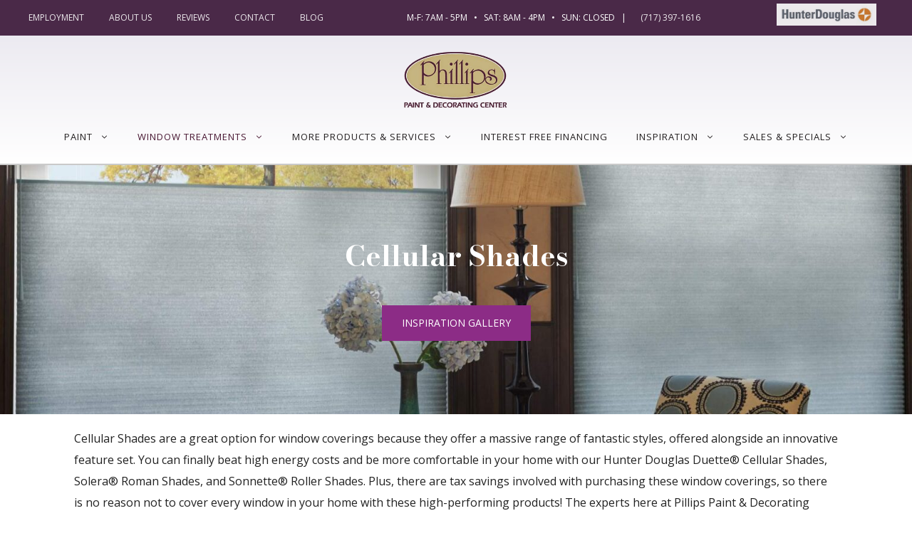

--- FILE ---
content_type: text/css; charset=UTF-8
request_url: https://www.phillipspaint.com/wp-content/cache/min/1/wp-content/themes/phillipspaint_generatepress_child/style.css?ver=1762180981
body_size: 3728
content:
html,body{font-family:'Open Sans',sans-serif}.grid-container{max-width:100%}.inner-grid-container{max-width:1200px;margin-left:auto;margin-right:auto;padding-left:5%;padding-right:5%}.inner-bg-grid-container .wp-block-cover__inner-container{max-width:1200px;margin-left:auto;margin-right:auto;padding-top:65px;padding-bottom:65px;padding-left:5%;padding-right:5%}.grid-padding{padding-top:65px;padding-bottom:65px}.page-header,.sidebar .widget,.site-main>*{margin-bottom:0}.separate-containers .site-main{margin:0}h1,h2,h3,h4,h5,h6,.bodoni{font-family:'Bodoni Moda',serif}h1{font-size:40px}.whiteoutline{font-size:45px;font-weight:bolder;font-family:'Open Sans',sans-serif;text-stroke:2px #FFF;-webkit-text-stroke-width:2px;-webkit-text-stroke-color:#FFF}.blackoutline{font-size:45px;font-weight:bolder;font-family:'Open Sans',sans-serif;text-stroke:2px #000;-webkit-text-stroke-width:2px;-webkit-text-stroke-color:#000}h2{font-size:30px;font-weight:700}h3{font-weight:700;font-size:25px}a{text-decoration:underline}a.wp-block-button__link,.btn-link a{background-color:#8C2C86!important;padding:9px 28px!important;border-radius:0px!important;color:white!important;text-transform:uppercase;font-size:14px!important;line-height:32px!important}a.wp-block-button__link:hover,.btn-link a:hover{background-color:#a2509d!important}.btn-link a{margin-right:7px}.is-style-outline a.wp-block-button__link{background-color:#FFFFFF!important;color:#000000!important;border:2px solid #FFF}.is-style-outline a.wp-block-button__link:hover{background-color:#816954!important;color:#FFFFFF!important;border:2px solid #816954}.is-style-outline>.wp-block-button__link,.wp-block-button__link.is-style-outline{border:0 solid}a,button,input{transition:all 50ms ease-in!important}.shadow img{box-shadow:-10px 10px 0 #b6a676}.slate-bg{background:#d1d8da;padding:30px;display:flex;align-items:center;position:relative}.slate-bg figure{position:absolute;top:-34px;margin-right:20px;margin-left:20px}.slate-bg p{margin-bottom:0}.site-header{background:rgb(236,234,241);background:linear-gradient(180deg,rgba(236,234,241,1) 0%,rgba(255,255,255,1) 100%);border-bottom:2px solid #cacaca}.site-header .header-image{vertical-align:middle;padding:10px 0;mix-blend-mode:darken;max-width:150px}.inside-header{padding:0 40px}p.main-title{font-size:20px;margin-left:25px}.main-navigation a{font-size:13px}#site-navigation{background-color:transparent!important}.main-navigation .main-nav ul li a,.menu-toggle,.main-navigation .menu-bar-items{color:#231f20}.main-navigation .main-nav ul li:hover>a,.main-navigation .main-nav ul li:focus>a,.main-navigation .main-nav ul li.sfHover>a,.main-navigation .menu-bar-item:hover>a,.main-navigation .menu-bar-item.sfHover>a{color:#8c2c86!important;background-color:transparent!important}ul.sub-menu{padding-top:10px;margin-left:17px;padding-bottom:10px}.main-navigation ul ul li{background-color:#efedf3}.main-navigation .main-nav ul ul li a{color:#231f20;font-size:13px;text-transform:capitalize}.main-navigation .main-nav ul li[class*="current-menu-"]>a{color:#491833!important;background-color:transparent!important}.main-navigation .main-nav ul ul li:hover>a,.main-navigation .main-nav ul ul li:focus>a,.main-navigation .main-nav ul ul li.sfHover>a{color:#fff;background-color:#8c2c86}.main-navigation .main-nav ul li[class*="current-menu-"]>a:hover,.main-navigation .main-nav ul li[class*="current-menu-"].sfHover>a{color:#565656!important;background-color:transparent!important}.main-navigation .main-nav ul ul li[class*="current-menu-"]>a{color:#fff;background-color:#8c2c86}.main-navigation .main-nav ul ul li[class*="current-menu-"]>a:hover{color:#fff;background-color:#8c2c86}.main-navigation .main-nav ul li a{line-height:35px;text-transform:uppercase;letter-spacing:1px}aside#custom_html-2{line-height:0}.window-treatment-cta{opacity:.9}.window-treatment-cta:hover{opacity:1}.brandnames{background:#D9DEE1}.brandnames h2{font-size:23px}.address{background:#F2F2F2;border-top:6px solid #AAA;border-bottom:6px solid #AAA;padding-top:35px;padding-bottom:35px}.address .g25{padding:20px}.address .g25:first-child{padding-left:0px!important}.address .g25:last-child{padding-right:0px!important}.address h3{font-size:18px;text-align:center}.address p{text-align:center;font-size:14px;margin-bottom:4px}.address img{display:block;margin:0 auto}.coupon{padding:10px;background:url(../../../../../../themes/phillipspaint_generatepress_child/assets/imgs/coupon.jpg) no-repeat center;height:178px;width:100%}.coupon p{color:#000;text-align:center;font-size:14px;line-height:25px}.coupon a{color:#5E0806;text-decoration:underline;display:block;padding:10px;width:80%;margin:10px auto}.moneybg{background:#f2f2f2}.moneybg h3{text-align:center;font-size:18px}.social-buttons{display:flex;justify-content:center;margin-top:25px}.social-buttons i{font-size:38px;margin-top:10px}.social-buttons a:first-child{margin-right:5px}.social-buttons a:last-child{margin-left:5px}.social-buttons i:hover{opacity:.9}.fa-facebook{color:#322b8c}.fa-pinterest{color:red}.message{background:#352434;text-align:center;font-size:14px;line-height:22px;padding-top:35px;padding-bottom:35px}.message p{color:#fff;margin-bottom:0}.copyright{background:#AAA;text-align:center;padding:6px 0}.copyright p,.copyright a{color:#000}.copyright p{margin-bottom:0;font-size:13px}.icon-list img{max-width:100px;margin:0 auto}.icon-list img{max-width:100px;margin:0 auto}.icon-list .wp-block-column{background:#fff;padding:20px;border-radius:5px;box-shadow:0 0 12px #c4dce2}.covid-banner{min-height:100%}.covid-banner p{margin-bottom:0;font-size:14px}.covid-banner .wp-block-cover__inner-container{padding-top:5px;padding-bottom:5px}.hero .wp-block-columns{margin-bottom:0}.hero .wp-block-cover__inner-container{padding-top:150px;padding-bottom:150px}.service-boxes .wp-block-column{display:flex;flex-direction:column;justify-content:center}.service-boxes .wp-block-columns{background:#fff;border:5px solid #fff;box-shadow:0 0 20px rgb(214 214 214 / 36%);position:relative}.service-boxes .wp-block-column p:last-child{margin-bottom:0}.service-boxes figure{margin-bottom:0;line-height:0}.service-boxes figure img{width:100%;height:auto}.order-online-btn{position:absolute;top:-5px;right:-5px}.inspiration-gallery .wp-block-column:first-child{background-color:#fff;display:flex;justify-content:center;flex-direction:column;padding:5%}.inspiration-gallery .wp-block-column:nth-child(2){background-color:#c6b57f;margin-left:0;display:flex;justify-content:center;align-items:center}.inspiration-gallery .wp-block-column p{margin-bottom:0}.inspiration-gallery .wp-block-column p a{letter-spacing:3px}.wp-block-column.specials-block{position:relative}.specials-block .wp-block-group__inner-container{max-width:100%!important;padding:0px!important;display:flex;align-items:center;flex-direction:column;position:relative}.specials-block p{position:absolute;top:30%;left:0;right:0;bottom:0;margin:auto!important}.specials-block p a{background-color:#dffdf3;padding:20px;display:inline-block;max-width:250px;color:#000;letter-spacing:1px;margin:0 auto;text-align:center}.specials-block figure{margin-bottom:0}.awards{position:relative}.awards .wp-block-group{position:absolute;top:0;left:0;right:0;bottom:0;margin:auto;color:#000}.awards .wp-block-group__inner-container{padding:10px}.awards h3{font-size:22px;margin-bottom:7px}.awards p{line-height:22px;margin-bottom:5px}.awards p a{background:#b5a574;color:#000;width:100%;display:block;padding:5px}.awards a{margin-top:-25px;position:relative;z-index:100}.paint{position:relative}.paint .wp-block-group{position:absolute;top:0;left:0;right:0;bottom:0;margin:auto;color:#000}.paint .wp-block-group__inner-container{padding:10px}.paint h3{font-size:22px;margin-bottom:7px}.paint p{line-height:18px;margin-bottom:5px;font-size:14px}.paint p a{background:#b5a574;color:#000;width:100%;display:block;padding:5px;font-size:16px}.paint a{margin-top:-25px;position:relative;z-index:100}.showroom{position:relative;text-align:center}.showroom .wp-block-group{position:absolute;top:0;left:0;right:0;bottom:0;margin:auto;color:#000}.showroom .wp-block-group__inner-container{padding:10px}.showroom h3{font-size:22px;margin-bottom:7px}.showroom p{line-height:24px;margin-bottom:5px}.showroom p a{background:#b5a574;color:#000;width:100%;display:block;padding:5px}.showroom a{margin-top:-25px;position:relative;z-index:100}.header-squeeze h1{max-width:900px;margin:0 auto}.onimage{background:#fff;color:#000;padding:30px;display:flex;align-items:center;margin-bottom:0}.onimage h2{color:#330b1f!important;margin-bottom:0}.onimage a.wp-block-button__link{color:#ffffff!important}.onimage a{color:#8c2c86!important}.onimage .wp-block-column:first-child{background:#D1D8DA;height:317px;display:flex;align-items:center;padding:20px}.borderrad5 img{border-radius:5px}.colorbox{background:url(../../../../../../themes/phillipspaint_generatepress_child/assets/imgs/colorburst.jpg) no-repeat center;padding:10px;min-height:255px;-webkit-border-radius:5px;-moz-border-radius:5px;border-radius:5px;border:#7C7C7C 1px solid;background-size:100% 270px;color:#000}.colorbox p{font-size:15px;margin-top:15px;padding-left:4px;line-height:23px}.colorbox p a{color:#8C2C86}.window-box{text-align:center;color:#FFF;padding:10px;background:url(../../../../../../themes/phillipspaint_generatepress_child/assets/imgs/blubg.jpg);font-size:18px}.auto{width:100%;height:auto}.product-box-one{background:#fff;padding:20px;border-radius:5px;border:1px solid #eaeaea;box-shadow:0 0 10px #efefef}.product-box-one .wp-block-column:last-child{padding:40px;background:#e5ebec}.product-box .wp-block-column{background:#fff;padding:20px;border-radius:5px;border:1px solid #eaeaea;box-shadow:0 0 10px #efefef}.product-box .wp-block-column h3{color:#330b1f}.product-box p{margin-bottom:5px}.product-box ul{margin:0 0 0 20px}.product-box ul li{font-size:14px;line-height:24px}.product-box .wp-block-group__inner-container{padding:0;margin-top:30px;margin-bottom:40px}.product-box .wp-block-group__inner-container ul{list-style:none;margin:0}.product-box .wp-block-group__inner-container ul li:before{content:"\f5aa";font-family:'Font Awesome 5 Pro';color:#320b1e;margin-right:6px}.product-box .remove-product-box{background:transparent;border:0 solid transparent;box-shadow:0 0 0 transparent}.need-help{margin-bottom:0;background:#fff;padding:60px 40px;color:#000}.need-help p{margin-bottom:0;font-size:22px}.need-help p a{color:#8C2C86!important}.sponsors{display:flex;margin-right:20px;margin-top:42px}.sponsors img{width:30%;margin-right:1%;padding:5px;max-width:200px}.sponsors img:nth-child(3){margin-right:0}.site-footer{border-top:2px solid #cacaca}.faq-cta{display:flex;align-items:center;margin-bottom:0}.faq-cta h2{margin-bottom:0}.faq-cta .wp-block-button{margin-bottom:0}.faq-cta .wp-block-columns{margin-bottom:0}.showroom-showcase img{max-width:230px}.contact-us{background:whitesmoke;padding:20px;border:1px solid #e6e6e6;border-radius:5px;height:fit-content}.contact-us figure{margin-bottom:0}.contact-hours{background:#fff;padding:20px;border-radius:5px}.contact-map{border:10px solid #352434;border-radius:5px;background:#352434;padding:20px}.contact-hours p{margin-bottom:4px;border-bottom:1px solid #d1d8da}.contact-map h2{margin-bottom:-9px;z-index:10;position:relative;margin-top:0}.contact-map h2 a{background:#352434;padding:20px;display:block;text-align:center;font-family:'Open Sans';color:#f3f4f6}.contact-map h2 a:hover{color:#fff}.contact-map img{border-radius:5px!important}.inspgal .wp-block-column{border-radius:5px;margin-bottom:40px;padding:20px}.inspgal .wp-block-column h3{padding:30px 20px 20px 20px;max-width:245px;margin:0 auto}.inspgal .wp-block-image{margin-bottom:0;border-radius:5px}.inspgal a{text-decoration:none;font-family:'Open Sans';color:#330b1f}.inspgal img,.blocks-gallery-item img,.address img,.mobile-menu-control-wrapper .menu-toggle,.contact-map img{border-radius:5px!important;box-shadow:0 2px 11px #c1c1c1;transition:all .2s ease-in-out!important}.inspgal img:hover,.blocks-gallery-item img:hover,.address img:hover,.mobile-menu-control-wrapper .menu-toggle:hover,.contact-map img:hover{box-shadow:0 4px 19px 3px #9c9c9c}.inspgal img:active,.blocks-gallery-item img:active,.address img:active,.mobile-menu-control-wrapper .menu-toggle:active,.contact-map img:active{box-shadow:0 2px 11px #c1c1c1}.inspgal{margin-bottom:0}.wp-block-gallery img{border-radius:5px!important}.address img{max-width:230px;width:100%}.gform_button{background-color:#c6b57f!important;text-transform:uppercase;color:#352434!important}.gform_button:hover{background-color:#352434!important;color:#c6b57f!important}.su-spoiler-title{background-color:#efedf3}.su-spoiler-title:hover{background-color:#dadada}div#gform_wrapper_2 .gsection{margin-top:65px}.spacer1{height:129px!important}.spacer2{height:128px!important}.spacer3{height:23px!important}.spacer4{height:96px!important}.spacer5{height:72px!important}.spacer6{height:82px!important}.spacer7{height:40px!important}.spacer8{height:70px!important}.spacer9{height:70px!important}.spacer13{height:120px!important}.spacer12{height:30px!important}.spacer11{height:90px!important}.spacer10{height:30px!important}.spacer17{height:60px!important}.spacer16{height:30px!important}.spacer15{height:30px!important}.spacer14{height:60px!important}.g10,.g15,.g20,.g25,.g30,.g33,.g35,.g40,.g45,.g50,.g55,.g60,.g65,.g66,.g70,.g80,.g90,.g100,.g75{height:auto;float:left}.g10{width:10%}.g15{width:10%}.g20{width:20%}.g25{width:25%}.g30{width:30%}.g33{width:33%}.g35{width:35%}.g40{width:40%}.g45{width:45%}.g50{width:50%}.g55{width:55%}.g60{width:60%}.g65{width:65%}.g66{width:66%}.g70{width:70%}.g75{width:75%}.g80{width:80%}.g90{width:90%}.g100{width:100%}.clear{clear:both}pre.wp-block-verse{background:#f5f5f5;border-left:5px solid #8c2c86}pre.wp-block-verse a{color:#8c2c86}.mobile-menu-control-wrapper .menu-toggle,.mobile-menu-control-wrapper .menu-toggle:hover,.mobile-menu-control-wrapper .menu-toggle:focus,.has-inline-mobile-toggle #site-navigation.toggled{background-color:rgb(198 181 127)!important;color:#663e43;position:relative;top:0}.topbar{background:#4A2948;display:flex;justify-content:space-between;padding:5px 40px;height:50px;align-items:center}.topbar a{color:#fff;opacity:.9}.topbar a:hover{opacity:1}.top_menu{text-transform:uppercase}.top_menu ul{list-style:none;display:flex;width:100%;justify-content:space-between;margin-bottom:0;margin-left:0}.top_menu ul li{margin-right:35px;display:flex;align-items:center}.top_menu ul li a{color:#fff;font-size:12px;text-decoration:none}.thours{color:#fff;height:50px;margin-right:15px;display:flex;align-items:center}.thours p{margin-bottom:0;font-size:12px}.thours i{margin-right:8px}.thours a{text-decoration:none}.timg{display:none}.responive-marg{margin-top:35px}a.window-treatment-cta img{width:190px}@media only screen and (max-width:1400px){.nav-float-right .header-widget{margin-left:20px;margin-bottom:30px}.nav-float-right .header-widget{display:none}.timg{display:block;padding-left:10px;padding-right:10px}.main-navigation .main-nav>ul{justify-content:center}nav#site-navigation{margin-bottom:20px}.site-logo{margin-top:10px;margin-bottom:10px!important}.top_menu ul{width:100%}a.window-treatment-cta img{width:140px}}@media only screen and (max-width:1080px){.service-boxes-home{flex-direction:column}.topbar{height:100%;flex-direction:column}.thours{margin-right:0}.service-boxes-home figure{margin-right:15%}.service-boxes-home .wp-block-column{margin-left:0}.bring-the-joy{flex-direction:column}.bring-the-joy .wp-block-column:first-child{margin-bottom:40px}.bring-the-joy .wp-block-column{max-width:380px;margin:10px auto!important}.joy-flex{flex-direction:column;max-width:380px;margin:0 auto}.joy-flex .paint{margin-left:0}.paint{margin-top:40px}.joy-flex .showroom{margin-left:0}.showroom{margin-top:20px}.specials-block p a{width:280px}.brandnames .g70{width:100%!important}.brandnames .g30{width:100%!important}.coupon p{width:280px;margin:0 auto}.moneybg{background:#dfe4e6;border:5px dashed #c5ced4;margin-bottom:65px}.brandnames h2{text-align:center}.address .g25{width:50%!important}.main-navigation li{padding-bottom:10px}.top_menu ul li:first-child{margin-left:20px}.topbar{padding:15px 40px}.thours{height:35px;margin-bottom:15px}.top_menu ul li:first-child{margin-left:0}.top_menu ul li:last-child{margin-right:0}.specials-block p a{max-width:100%}.coupon p{width:100%}}@media only screen and (max-width:967px){.colorbox{background-size:cover;height:100%}}@media only screen and (max-width:781px){.main-navigation .main-nav ul li a,.menu-toggle,.main-navigation .menu-bar-items{color:#fff}.showroom{margin-top:20px}.specials-block{margin-left:0px!important}.address .g25{width:100%!important}.main-navigation .main-nav ul li:hover>a,.main-navigation .main-nav ul li:focus>a,.main-navigation .main-nav ul li.sfHover>a,.main-navigation .menu-bar-item:hover>a,.main-navigation .menu-bar-item.sfHover>a{color:#4a2948}.main-navigation .main-nav ul li a,.menu-toggle,.main-navigation .menu-bar-items{color:#4a2948}.main-navigation a{font-size:17px!important;line-height:50px!important}.btn-link a{padding-right:0px!important;margin-right:0px!important}.main-navigation,.main-navigation ul ul{margin-top:0}ul.sub-menu{padding-top:0;margin-left:0;padding-bottom:0}.main-navigation ul ul li{background-color:#e8dbb2}nav#mobile-menu-control-wrapper{background:transparent}.hero{padding-top:100px;padding-bottom:100px}.inside-header{padding:0 5%}.topbar{padding:5px 5%;height:100px}.icon-list .wp-block-column:nth-child(3){margin-top:2em}.product-box .wp-block-column:last-child{margin-top:30px}.spacer1,.spacer2,.spacer3,.spacer4,.spacer5,.spacer6,.spacer7,.spacer8,.spacer9,.spacer10,.spacer11,.spacer12,.spacer13,.spacer14,.spacer15,.spacer16,.spacer17{height:10px!important}#masthead{height:130px}.covid-banner .wp-block-cover__inner-container{padding-top:5px;padding-bottom:5px}.covid-banner .wp-block-cover__inner-container p{font-size:12px}}@media only screen and (max-width:600px){body,button,input,select,textarea{font-size:14px;line-height:1.7}h1{font-size:32px}h2{font-size:28px}h3{font-size:23px}.main-navigation .main-nav ul ul li a{font-size:15px}body{text-align:center!important}.service-boxes-home figure{margin-right:0%;margin-bottom:35px}.service-boxes .wp-block-columns{padding:20px}.service-boxes-home img{max-width:100%;margin:0 auto 0}.order-online-btn{position:relative;bottom:0;right:0;margin-bottom:35px!important}.slate-bg figure{position:relative;top:0;margin-right:0;margin-left:0;margin-top:30px}.inspiration-gallery .wp-block-column:nth-child(2){padding-top:20px;padding-bottom:20px}.wp-block-buttons{justify-content:center}.onimage .wp-block-column:first-child{height:100%;margin-bottom:30px}.wp-block-marg .wp-block-column:first-child{padding-bottom:45px;border-bottom:1px solid #cacaca}.wp-block-marg .wp-block-column:nth-child(2){padding-top:45px;border-top:1px solid #cacaca}.colorbox{margin-top:65px;height:250px}ul{text-align:left!important}.product-box .wp-block-group__inner-container ul{text-align:center!important}.product-box .wp-block-column{margin-bottom:30px}.product-box:last-child{margin-bottom:0}.remove-product-box{display:none}.faq-cta h2{text-align:center;margin-bottom:20px}.faq-cta .wp-block-buttons.is-content-justification-left{justify-content:center}.address .g25:first-child{padding:20px!important}.inspgal .wp-block-column{padding:50px 20px 20px 20px}.inspgal .wp-block-column:last-child{margin-bottom:0}.wp-block-spacer{max-height:30px!important}.inner-bg-grid-container .wp-block-cover__inner-container{padding-top:30px;padding-bottom:30px;padding-left:1%;padding-right:1%}.grid-padding{padding-top:30px;padding-bottom:30px;padding-left:1%;padding-right:1%}.wp-block-cover{min-height:100%!important}hr{margin-bottom:10px;margin-top:10px}.product-box .wp-block-column:last-child{margin-bottom:0}.sponsors{display:flex;flex-direction:column;align-items:center;margin-top:60px;margin-right:0}.sponsors img{width:100%;margin-right:0;padding:5px;margin-bottom:20px}.hero img{opacity:.5}.icon-list .wp-block-column{margin-top:2em}.icon-list .wp-block-column:first-child{margin-top:0}.product-box .wp-block-column:last-child{margin-top:0}.contact-map{margin-top:20px}.contact-us{margin-top:65px}.thours{display:none}.tmenu{margin-top:10px}.timg{max-width:150px;margin-top:11px}}@media only screen and (max-width:470px){.footer-wide{width:100%}}